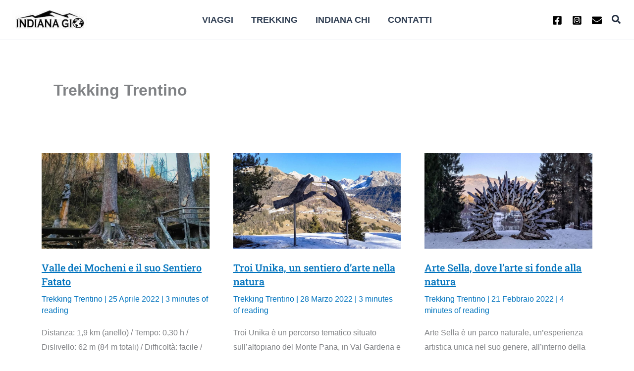

--- FILE ---
content_type: text/html; charset=utf-8
request_url: https://www.google.com/recaptcha/api2/aframe
body_size: 268
content:
<!DOCTYPE HTML><html><head><meta http-equiv="content-type" content="text/html; charset=UTF-8"></head><body><script nonce="fjgg2mkMeQLHpzpxiKMxCg">/** Anti-fraud and anti-abuse applications only. See google.com/recaptcha */ try{var clients={'sodar':'https://pagead2.googlesyndication.com/pagead/sodar?'};window.addEventListener("message",function(a){try{if(a.source===window.parent){var b=JSON.parse(a.data);var c=clients[b['id']];if(c){var d=document.createElement('img');d.src=c+b['params']+'&rc='+(localStorage.getItem("rc::a")?sessionStorage.getItem("rc::b"):"");window.document.body.appendChild(d);sessionStorage.setItem("rc::e",parseInt(sessionStorage.getItem("rc::e")||0)+1);localStorage.setItem("rc::h",'1769695385463');}}}catch(b){}});window.parent.postMessage("_grecaptcha_ready", "*");}catch(b){}</script></body></html>